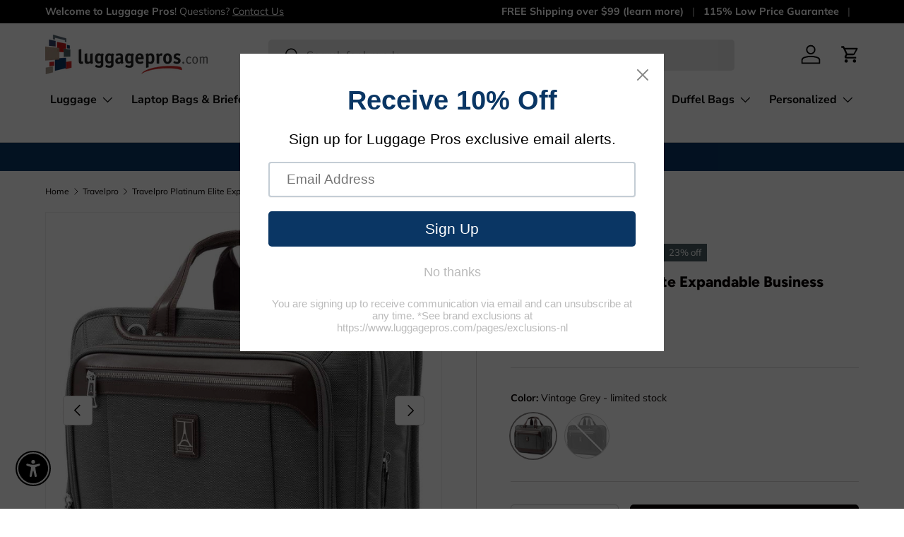

--- FILE ---
content_type: text/html; charset=UTF-8
request_url: https://zooomyapps.com/backinstock/ZooomyBackinStockjson.php?jsonCode=jQuery33103140209457020213_1768961893346&shop=luggage-n-leather.myshopify.com&product_id=3968170393688&_=1768961893347
body_size: 414
content:
jQuery33103140209457020213_1768961893346({"shop":"luggage-n-leather.myshopify.com","back_in_stock_text":"Notify Me","add_font_size":"13px","add_border_radius":"0px","add_border_width":"10px","add_border_color":"#0A3664","add_background_color":"#0A3664","add_font_color":"#FFFFFF","back_in_stock_width":"","main_heading":"Out of stock","sub_heading":"We will notify you when this product becomes available.","main_heading_color":"#555555","main_heading_size":"20px","sub_heading_color":"#888888","sub_heading_size":"13px","admin_email":"","quantity":"0","notify_msg":"Thank you! We will notify you when the item is back in stock.","notify_emsg":"Please enter a valid email address.","user_added_css":"a#zooomyalertbtn {\r\n    padding: 0;\r\n}","ccss":null,"email_placeholder":"Enter email...","autoemail":"yes","checkdata":0,"shop_token":"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","branding":"","tc_txt":"","znltxt":"I want to receive newsletter updates.","znlsignup":"no","lay":"lay_1","collectionpage":"no","double_opt_enable":"no","double_opt_txt":"I consent to my email being used to notify me.","maillist":"no","fae":"yes","coll_btn_text":"","coll_btn_font_size":"10px","coll_btn_border_width":"0px","coll_btn_border_radius":"0px","coll_btn_width":"","coll_btn_border_color":"#000000","coll_btn_bg_color":"#000000","coll_btn_font_color":"#FFFFFF"})


--- FILE ---
content_type: text/javascript; charset=utf-8
request_url: https://www.luggagepros.com/collections/travelpro/products/travelpro-platinum-elite-expandable-business-brief.js
body_size: 2247
content:
{"id":3968170393688,"title":"Travelpro Platinum Elite Expandable Business Brief","handle":"travelpro-platinum-elite-expandable-business-brief","description":" \u003cp\u003e\u003cspan\u003eA business brief that grows with your needs. The Platinum Elite Expandable Business Brief offers all the organization and convenience you need in a traveling brief with luxurious design details that stand out with style. The convenient expansion option gives you added packing capacity when needed for storing files, electronics or even a light jacket. Genuine leather carry handles feel as good as they look, while the high-density nylon fabric resists stains and abrasions to stay looking sharp. Additional features include built-in organizers, separate laptop and tablet sleeves and our Travelpro ID TheftBlock pocket that keeps credit cards and passports protected against loss and identity theft. As always, this bag is backed by our Built for a Lifetime Limited Worry-Free Warranty. \u003c\/span\u003e\u003c\/p\u003e\n\u003cp\u003e\u003cbr\u003e\u003ciframe src=\"https:\/\/www.youtube.com\/embed\/As0_Y9f49-Y?rel=0\u0026amp;controls=0\u0026amp;showinfo=0\" allow=\"autoplay; encrypted-media\" allowfullscreen=\"\" width=\"565\" height=\"290\" frameborder=\"0\"\u003e\u003c\/iframe\u003e\u003c\/p\u003e\n\u003cul\u003e\n\u003cli\u003eHigh Density Nylon With Duraguard Coating\u003c\/li\u003e\n\u003cli\u003ePadded laptop (up to 15.6\") and tablet sleeves protect electronics\u003c\/li\u003e\n\u003cli\u003eOrganizational pockets store power cords, powerbanks and other essentials for daily use\u003c\/li\u003e\n\u003cli\u003eRFID-blocking pocket keeps credit cards and passports protected against loss and identity theft\u003c\/li\u003e\n\u003cli\u003eGenuine leather carry handles provide comfortable handholds and ultimate durability\u003c\/li\u003e\n\u003cli\u003eHigh-density nylon fabric with duraguard coating resists stains and abrasions\u003c\/li\u003e\n\u003cli\u003eSupra zipper heads are engineered to resist damage from frequent use and abuse\u003c\/li\u003e\n\u003cli\u003eUnobtrusive rear strap that fits around the extension handle of a rollaboard or spinner suitcase for secure stacking and hands-free mobility\u003c\/li\u003e\n\u003cli\u003eVersatile expansion option provides additional packing space when needed\u003c\/li\u003e\n\u003c\/ul\u003e\n\u003cb\u003e\u003cu\u003eSpecifications\u003c\/u\u003e\u003c\/b\u003e\u003cbr\u003eSKU: IID106045, IID106044\u003cbr\u003eWarranty: Built For a Lifetime Limited Warranty\u003cbr\u003eWeight: 3.1 lbs\u003cbr\u003eBrand: Travelpro\u003cbr\u003eLine: Platinum Elite\u003cbr\u003eModel: 409180505, 409180501\u003cbr\u003eUPC: 051243092697, 051243089109\u003cbr\u003eLuggage Size: N\/A\u003cbr\u003eWheels: No \u003cbr\u003eMaterial: Ballistic Nylon\u003cbr\u003eDimensions: 13\" x 16\" x 8.3\"","published_at":"2019-07-31T12:19:41-05:00","created_at":"2019-07-31T12:19:47-05:00","vendor":"Travelpro","type":"Laptop Bags and Briefcases","tags":["$200-$300","15\" Laptop Brief","Add-A-Bag","Ballistic Nylon","Black","Blowout Sale","Briefcases","Expandable","filter_travelpro-platinum-elite","Gray","Laptop Bags","Laptop Bags and Briefcases","Lifetime Warranty","Luggage and Accessories","Non-Wheeled","Platinum Elite","RFID Secure","Tpro15","Travelpro","Travelpro without Maxlite 5","Travelpro without Maxlite 5 and Bold","Vintage Grey","YAYFOR10"],"price":23100,"price_min":23100,"price_max":23999,"available":true,"price_varies":true,"compare_at_price":29999,"compare_at_price_min":29999,"compare_at_price_max":29999,"compare_at_price_varies":false,"variants":[{"id":29692820947032,"title":"Vintage Grey - limited stock","option1":"Vintage Grey - limited stock","option2":null,"option3":null,"sku":"IID106045","requires_shipping":true,"taxable":true,"featured_image":{"id":30070288482392,"product_id":3968170393688,"position":9,"created_at":"2022-11-06T04:45:50-06:00","updated_at":"2023-04-06T12:44:12-05:00","alt":"Travelpro Platinum Elite Expandable Business Brief","width":1500,"height":1500,"src":"https:\/\/cdn.shopify.com\/s\/files\/1\/0065\/4226\/2360\/products\/Travelpro-Platinum-Elite-Expandable-Business-Brief-9.jpg?v=1680803052","variant_ids":[29692820947032]},"available":true,"name":"Travelpro Platinum Elite Expandable Business Brief - Vintage Grey - limited stock","public_title":"Vintage Grey - limited stock","options":["Vintage Grey - limited stock"],"price":23100,"weight":1406,"compare_at_price":29999,"inventory_management":"shopify","barcode":"051243092697","featured_media":{"alt":"Travelpro Platinum Elite Expandable Business Brief","id":22682929070168,"position":9,"preview_image":{"aspect_ratio":1.0,"height":1500,"width":1500,"src":"https:\/\/cdn.shopify.com\/s\/files\/1\/0065\/4226\/2360\/products\/Travelpro-Platinum-Elite-Expandable-Business-Brief-9.jpg?v=1680803052"}},"requires_selling_plan":false,"selling_plan_allocations":[]},{"id":29692820979800,"title":"Shadow Black - discontinued","option1":"Shadow Black - discontinued","option2":null,"option3":null,"sku":"IID106044","requires_shipping":true,"taxable":true,"featured_image":{"id":30070288580696,"product_id":3968170393688,"position":10,"created_at":"2022-11-06T04:45:55-06:00","updated_at":"2023-04-06T12:44:13-05:00","alt":"Travelpro Platinum Elite Expandable Business Brief","width":1500,"height":1500,"src":"https:\/\/cdn.shopify.com\/s\/files\/1\/0065\/4226\/2360\/products\/Travelpro-Platinum-Elite-Expandable-Business-Brief-10.jpg?v=1680803053","variant_ids":[29692820979800]},"available":false,"name":"Travelpro Platinum Elite Expandable Business Brief - Shadow Black - discontinued","public_title":"Shadow Black - discontinued","options":["Shadow Black - discontinued"],"price":23999,"weight":1406,"compare_at_price":29999,"inventory_management":"shopify","barcode":"051243089109","featured_media":{"alt":"Travelpro Platinum Elite Expandable Business Brief","id":22682929168472,"position":10,"preview_image":{"aspect_ratio":1.0,"height":1500,"width":1500,"src":"https:\/\/cdn.shopify.com\/s\/files\/1\/0065\/4226\/2360\/products\/Travelpro-Platinum-Elite-Expandable-Business-Brief-10.jpg?v=1680803053"}},"requires_selling_plan":false,"selling_plan_allocations":[]}],"images":["\/\/cdn.shopify.com\/s\/files\/1\/0065\/4226\/2360\/products\/travelpro-platinum-elite-expandable-business-brief.jpg?v=1680803046","\/\/cdn.shopify.com\/s\/files\/1\/0065\/4226\/2360\/products\/travelpro-platinum-elite-expandable-business-brief-2.jpg?v=1680803046","\/\/cdn.shopify.com\/s\/files\/1\/0065\/4226\/2360\/products\/travelpro-platinum-elite-expandable-business-brief-3.jpg?v=1680803047","\/\/cdn.shopify.com\/s\/files\/1\/0065\/4226\/2360\/products\/travelpro-platinum-elite-expandable-business-brief-4.jpg?v=1680803048","\/\/cdn.shopify.com\/s\/files\/1\/0065\/4226\/2360\/products\/travelpro-platinum-elite-expandable-business-brief-5.jpg?v=1680803049","\/\/cdn.shopify.com\/s\/files\/1\/0065\/4226\/2360\/products\/travelpro-platinum-elite-expandable-business-brief-6.jpg?v=1680803050","\/\/cdn.shopify.com\/s\/files\/1\/0065\/4226\/2360\/products\/travelpro-platinum-elite-expandable-business-brief-7.jpg?v=1680803050","\/\/cdn.shopify.com\/s\/files\/1\/0065\/4226\/2360\/products\/travelpro-platinum-elite-expandable-business-brief-8.jpg?v=1680803051","\/\/cdn.shopify.com\/s\/files\/1\/0065\/4226\/2360\/products\/Travelpro-Platinum-Elite-Expandable-Business-Brief-9.jpg?v=1680803052","\/\/cdn.shopify.com\/s\/files\/1\/0065\/4226\/2360\/products\/Travelpro-Platinum-Elite-Expandable-Business-Brief-10.jpg?v=1680803053"],"featured_image":"\/\/cdn.shopify.com\/s\/files\/1\/0065\/4226\/2360\/products\/travelpro-platinum-elite-expandable-business-brief.jpg?v=1680803046","options":[{"name":"Color","position":1,"values":["Vintage Grey - limited stock","Shadow Black - discontinued"]}],"url":"\/products\/travelpro-platinum-elite-expandable-business-brief","media":[{"alt":"Travelpro Platinum Elite Expandable Business Brief","id":7865841320024,"position":1,"preview_image":{"aspect_ratio":1.0,"height":2000,"width":2000,"src":"https:\/\/cdn.shopify.com\/s\/files\/1\/0065\/4226\/2360\/products\/travelpro-platinum-elite-expandable-business-brief.jpg?v=1680803046"},"aspect_ratio":1.0,"height":2000,"media_type":"image","src":"https:\/\/cdn.shopify.com\/s\/files\/1\/0065\/4226\/2360\/products\/travelpro-platinum-elite-expandable-business-brief.jpg?v=1680803046","width":2000},{"alt":"Travelpro Platinum Elite Expandable Business Brief","id":7865841516632,"position":2,"preview_image":{"aspect_ratio":1.0,"height":2000,"width":2000,"src":"https:\/\/cdn.shopify.com\/s\/files\/1\/0065\/4226\/2360\/products\/travelpro-platinum-elite-expandable-business-brief-2.jpg?v=1680803046"},"aspect_ratio":1.0,"height":2000,"media_type":"image","src":"https:\/\/cdn.shopify.com\/s\/files\/1\/0065\/4226\/2360\/products\/travelpro-platinum-elite-expandable-business-brief-2.jpg?v=1680803046","width":2000},{"alt":"Travelpro Platinum Elite Expandable Business Brief","id":7865841680472,"position":3,"preview_image":{"aspect_ratio":1.0,"height":2000,"width":2000,"src":"https:\/\/cdn.shopify.com\/s\/files\/1\/0065\/4226\/2360\/products\/travelpro-platinum-elite-expandable-business-brief-3.jpg?v=1680803047"},"aspect_ratio":1.0,"height":2000,"media_type":"image","src":"https:\/\/cdn.shopify.com\/s\/files\/1\/0065\/4226\/2360\/products\/travelpro-platinum-elite-expandable-business-brief-3.jpg?v=1680803047","width":2000},{"alt":"Travelpro Platinum Elite Expandable Business Brief","id":7865842008152,"position":4,"preview_image":{"aspect_ratio":1.0,"height":2000,"width":2000,"src":"https:\/\/cdn.shopify.com\/s\/files\/1\/0065\/4226\/2360\/products\/travelpro-platinum-elite-expandable-business-brief-4.jpg?v=1680803048"},"aspect_ratio":1.0,"height":2000,"media_type":"image","src":"https:\/\/cdn.shopify.com\/s\/files\/1\/0065\/4226\/2360\/products\/travelpro-platinum-elite-expandable-business-brief-4.jpg?v=1680803048","width":2000},{"alt":"Travelpro Platinum Elite Expandable Business Brief","id":7865842466904,"position":5,"preview_image":{"aspect_ratio":1.0,"height":2000,"width":2000,"src":"https:\/\/cdn.shopify.com\/s\/files\/1\/0065\/4226\/2360\/products\/travelpro-platinum-elite-expandable-business-brief-5.jpg?v=1680803049"},"aspect_ratio":1.0,"height":2000,"media_type":"image","src":"https:\/\/cdn.shopify.com\/s\/files\/1\/0065\/4226\/2360\/products\/travelpro-platinum-elite-expandable-business-brief-5.jpg?v=1680803049","width":2000},{"alt":"Travelpro Platinum Elite Expandable Business Brief","id":7865842925656,"position":6,"preview_image":{"aspect_ratio":1.0,"height":2000,"width":2000,"src":"https:\/\/cdn.shopify.com\/s\/files\/1\/0065\/4226\/2360\/products\/travelpro-platinum-elite-expandable-business-brief-6.jpg?v=1680803050"},"aspect_ratio":1.0,"height":2000,"media_type":"image","src":"https:\/\/cdn.shopify.com\/s\/files\/1\/0065\/4226\/2360\/products\/travelpro-platinum-elite-expandable-business-brief-6.jpg?v=1680803050","width":2000},{"alt":"Travelpro Platinum Elite Expandable Business Brief","id":7865843318872,"position":7,"preview_image":{"aspect_ratio":1.0,"height":2000,"width":2000,"src":"https:\/\/cdn.shopify.com\/s\/files\/1\/0065\/4226\/2360\/products\/travelpro-platinum-elite-expandable-business-brief-7.jpg?v=1680803050"},"aspect_ratio":1.0,"height":2000,"media_type":"image","src":"https:\/\/cdn.shopify.com\/s\/files\/1\/0065\/4226\/2360\/products\/travelpro-platinum-elite-expandable-business-brief-7.jpg?v=1680803050","width":2000},{"alt":"Travelpro Platinum Elite Expandable Business Brief","id":7865843351640,"position":8,"preview_image":{"aspect_ratio":1.0,"height":2000,"width":2000,"src":"https:\/\/cdn.shopify.com\/s\/files\/1\/0065\/4226\/2360\/products\/travelpro-platinum-elite-expandable-business-brief-8.jpg?v=1680803051"},"aspect_ratio":1.0,"height":2000,"media_type":"image","src":"https:\/\/cdn.shopify.com\/s\/files\/1\/0065\/4226\/2360\/products\/travelpro-platinum-elite-expandable-business-brief-8.jpg?v=1680803051","width":2000},{"alt":"Travelpro Platinum Elite Expandable Business Brief","id":22682929070168,"position":9,"preview_image":{"aspect_ratio":1.0,"height":1500,"width":1500,"src":"https:\/\/cdn.shopify.com\/s\/files\/1\/0065\/4226\/2360\/products\/Travelpro-Platinum-Elite-Expandable-Business-Brief-9.jpg?v=1680803052"},"aspect_ratio":1.0,"height":1500,"media_type":"image","src":"https:\/\/cdn.shopify.com\/s\/files\/1\/0065\/4226\/2360\/products\/Travelpro-Platinum-Elite-Expandable-Business-Brief-9.jpg?v=1680803052","width":1500},{"alt":"Travelpro Platinum Elite Expandable Business Brief","id":22682929168472,"position":10,"preview_image":{"aspect_ratio":1.0,"height":1500,"width":1500,"src":"https:\/\/cdn.shopify.com\/s\/files\/1\/0065\/4226\/2360\/products\/Travelpro-Platinum-Elite-Expandable-Business-Brief-10.jpg?v=1680803053"},"aspect_ratio":1.0,"height":1500,"media_type":"image","src":"https:\/\/cdn.shopify.com\/s\/files\/1\/0065\/4226\/2360\/products\/Travelpro-Platinum-Elite-Expandable-Business-Brief-10.jpg?v=1680803053","width":1500}],"requires_selling_plan":false,"selling_plan_groups":[]}

--- FILE ---
content_type: text/javascript
request_url: https://www.luggagepros.com/cdn/shop/t/96/assets/custom.js?v=97059240572213717101759264199
body_size: 230
content:
const handleCartUpdate=async event=>{var that=event.target;const rewardProductIds=[];event.detail.cart.items.forEach(item=>{const rewardString=item.properties?._reward_products;if(rewardString){const ids=rewardString.split(",").map(id=>parseInt(id.trim(),10));rewardProductIds.push(...ids)}}),console.log(rewardProductIds);const cartItems=event.detail.cart.items,cartVariantIds=cartItems.map(item=>item.variant_id),variantIdsToAdd=rewardProductIds.filter(id=>!cartVariantIds.includes(id)),rewardVariantsToRemove=cartItems.filter(item=>item.product_type==="Reward").filter(item=>!rewardProductIds.includes(item.variant_id)),quantity=1;try{const cartDrawer=document.querySelector("cart-drawer"),sections=["cart-icon-bubble"];if(cartDrawer){const drawerSectionId=cartDrawer.closest(".shopify-section")?.id?.replace("shopify-section-","");drawerSectionId&&sections.push(drawerSectionId)}const sectionsParam=sections.join(",");for(let i=0;i<rewardVariantsToRemove.length;i++){const item=rewardVariantsToRemove[i],data1=await(await fetch("/cart/change.js",{method:"POST",headers:{"Content-Type":"application/json"},body:JSON.stringify({id:item.key,quantity:0,sections:sectionsParam,sections_url:window.location.pathname})})).json();if(i===rewardVariantsToRemove.length-1&&variantIdsToAdd.length===0){const updateIcon=document.querySelector("product-form")?.constructor?.updateCartIcon||window.ProductForm?.updateCartIcon;updateIcon&&typeof updateIcon=="function"&&updateIcon(data1),cartDrawer?.renderContents&&cartDrawer.renderContents(data1,!0);const cartItemsEl=document.querySelector("cart-items");cartItemsEl&&typeof cartItemsEl.refresh=="function"&&cartItemsEl.refresh()}}for(let i=0;i<variantIdsToAdd.length;i++){const data=await(await fetch("/cart/add.js",{method:"POST",headers:{"Content-Type":"application/json"},body:JSON.stringify({id:variantIdsToAdd[i],quantity,sections:sectionsParam,sections_url:window.location.pathname})})).json();if(i===variantIdsToAdd.length-1){const updateIcon=document.querySelector("product-form")?.constructor?.updateCartIcon||window.ProductForm?.updateCartIcon;updateIcon&&typeof updateIcon=="function"&&updateIcon(data),cartDrawer?.renderContents&&cartDrawer.renderContents(data,!0);const cartItemsEl=document.querySelector("cart-items");cartItemsEl&&typeof cartItemsEl.refresh=="function"&&cartItemsEl.refresh()}}}catch(error){console.error("Failed to add bonus variants to cart:",error)}};document.addEventListener("on:cart:add",handleCartUpdate),document.addEventListener("on:line-item:change",handleCartUpdate);const addVariantToCart=async function(variantIds,quantity=1,sections,index=0){try{const data=await(await fetch("/cart/add.js",{method:"POST",headers:{"Content-Type":"application/json"},body:JSON.stringify({id:variantIds[index],quantity,sections})})).json();return console.log("Added variant to cart:",data),index>=variantIds.length-1?(console.log(data),data):await this.addVariantToCart(variantIds,quantity,sections,index+1)}catch(error){throw console.error("Error adding variant to cart:",error),error}};
//# sourceMappingURL=/cdn/shop/t/96/assets/custom.js.map?v=97059240572213717101759264199
